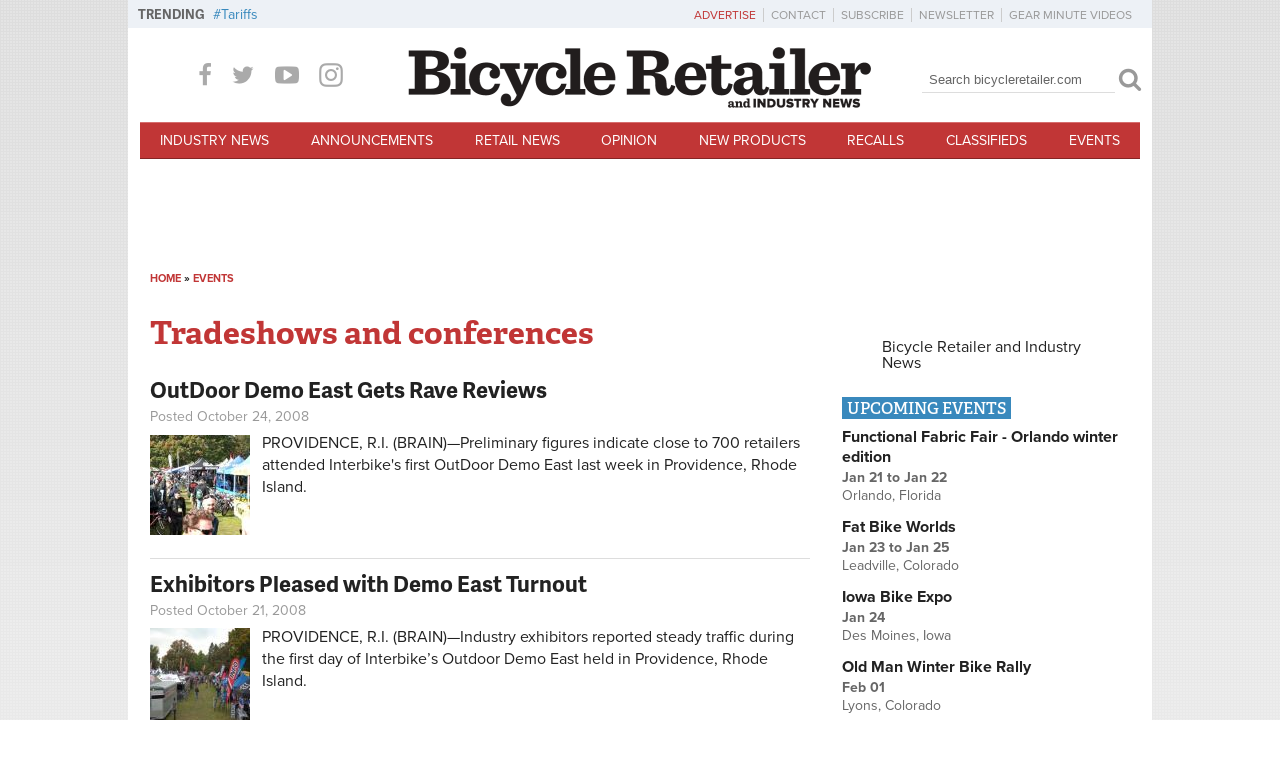

--- FILE ---
content_type: text/html; charset=utf-8
request_url: https://www.google.com/recaptcha/api2/aframe
body_size: 270
content:
<!DOCTYPE HTML><html><head><meta http-equiv="content-type" content="text/html; charset=UTF-8"></head><body><script nonce="PuYA8ZRuttvhNjBkYBkOjQ">/** Anti-fraud and anti-abuse applications only. See google.com/recaptcha */ try{var clients={'sodar':'https://pagead2.googlesyndication.com/pagead/sodar?'};window.addEventListener("message",function(a){try{if(a.source===window.parent){var b=JSON.parse(a.data);var c=clients[b['id']];if(c){var d=document.createElement('img');d.src=c+b['params']+'&rc='+(localStorage.getItem("rc::a")?sessionStorage.getItem("rc::b"):"");window.document.body.appendChild(d);sessionStorage.setItem("rc::e",parseInt(sessionStorage.getItem("rc::e")||0)+1);localStorage.setItem("rc::h",'1768869357404');}}}catch(b){}});window.parent.postMessage("_grecaptcha_ready", "*");}catch(b){}</script></body></html>